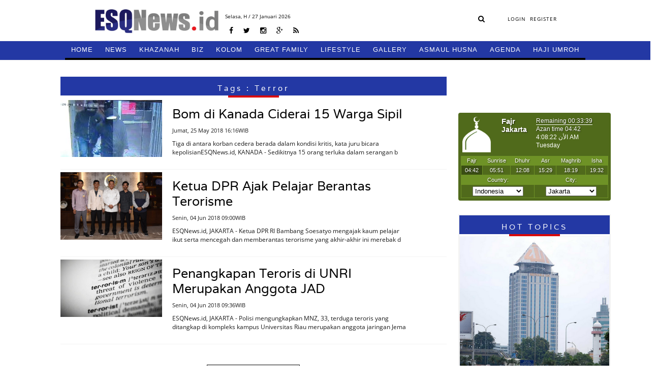

--- FILE ---
content_type: text/html; charset=UTF-8
request_url: https://esqnews.id/tags/Terror
body_size: 6867
content:
<!DOCTYPE html>
<html lang="en">
<head><meta http-equiv="Content-Type" content="text/html; charset=utf-8">
    <title>Tags -  ESQNews.id</title>
<meta charset="utf-8">
<meta http-equiv="X-UA-Compatible" content="IE=edge">
<meta name="viewport" content="width=device-width, initial-scale=1">

<link href="https://esqnews.id/assets/images/favicon-rol.png" rel="shortcut icon" type="image/x-icon">
<link href="https://esqnews.id/assets/images/title.png" rel="shortcut icon" type="image/x-icon">
<link rel="stylesheet" type="text/css" href="https://esqnews.id/assets/css/bootstrap.min.css">
<link rel="stylesheet" type="text/css" href="https://esqnews.id/assets/css/font-awesome.min.css">
<link rel="stylesheet" type="text/css" href="https://esqnews.id/assets/css/animate.css">
<link rel="stylesheet" type="text/css" href="https://esqnews.id/assets/css/style.css?v=399693670">
<link rel="stylesheet" href="https://esqnews.id/assets/css/jquery.bxslider.css" />
<link rel="stylesheet" href="https://esqnews.id/assets/css/sweetalert.css" />
      <link rel="stylesheet" media="all" type="text/css" href="/assets/adminlte/datetimepicker/jquery-ui.css" />
    <link rel="stylesheet" media="all" type="text/css" href="/assets/adminlte/datetimepicker/jquery-ui-timepicker-addon.css" />


    </head>
<body>
    <div id="fb-root"></div>
<script async defer crossorigin="anonymous" src="https://connect.facebook.net/id_ID/sdk.js#xfbml=1&version=v5.0"></script>
    <!-- Global site tag (gtag.js) - Google Analytics -->
<script async src="https://www.googletagmanager.com/gtag/js?id=UA-109816914-17"></script>
<script>
  window.dataLayer = window.dataLayer || [];
  function gtag(){dataLayer.push(arguments);}
  gtag('js', new Date());

  gtag('config', 'UA-109816914-17');
</script>
    <div class="overlay"></div>
    <div id="wrapper">
        <!-- The Modal -->
</style>

<header class="cb-header header2" style="top: -87px; visibility: visible; opacity: 1; z-index: 1; box-shadow: none; transition: box-shadow 0.9s linear;">
  <!-- topbar_one -->
  <div class="topbar_two">
    <nav class="navbar navbar-findcond navbar-fixed-top" style="display: none;">
      <div class="container">
        <div class="navbar-header">
        <button type="button" class="navbar-toggle collapsed" data-toggle="collapse" data-target="#navbar">
          <span class="sr-only">Toggle navigation</span>
          <span class="icon-bar"></span>
          <span class="icon-bar"></span> 
          <span class="icon-bar"></span>
        </button>
        <a class="navbar-brand" href="https://esqnews.id">
          <div class="logo">
            <img src="https://esqnews.id/assets/images/logo3.png">
          </div>
        </a>
      </div>
       
      <div class="collapse navbar-collapse" id="navbar">
        <ul class="nav navbar-nav navbar-left navbar-fixed-up" >
          <li>
            <a href="https://esqnews.id">HOME </a>
          </li>
                     
          <li class="dropdown">
            <a href="/category/news" style="border-bottom: 4px solid #000000;">NEWS</a>
                          <ul class="child-menu" style="border-bottom: 4px solid #000000;">
                              <li>
                  <a href="/category/news/nasional" style>NASIONAL</a>
                </li>
                               <li>
                  <a href="/category/news/internasional" style>INTERNASIONAL</a>
                </li>
                               <li>
                  <a href="/category/news/" style>LIPUTAN</a>
                </li>
                

            </ul>
                      </li>

          
          <li class="dropdown">
            <a href="/category/khazanah" style="border-bottom: 4px solid #000000;">KHAZANAH</a>
                          <ul class="child-menu" style="border-bottom: 4px solid #000000;">
                              <li>
                  <a href="/category/khazanah/oase" style>OASE</a>
                </li>
                

            </ul>
                      </li>

          
          <li class="dropdown">
            <a href="/category/biz" style="border-bottom: 4px solid #000000;">BIZ</a>
                          <ul class="child-menu" style="border-bottom: 4px solid #000000;">
                              <li>
                  <a href="/category/biz/ekonomi" style>EKONOMI</a>
                </li>
                               <li>
                  <a href="/category/biz/corporate" style>CORPORATE</a>
                </li>
                               <li>
                  <a href="/category/biz/training" style>TRAINING</a>
                </li>
                               <li>
                  <a href="/category/biz/hr" style>HR</a>
                </li>
                

            </ul>
                      </li>

          
          <li class="dropdown">
            <a href="/category/kolom" style="border-bottom: 4px solid #000000;">KOLOM</a>
                          <ul class="child-menu" style="border-bottom: 4px solid #000000;">
                              <li>
                  <a href="/category/kolom/alumni" style>ALUMNI</a>
                </li>
                               <li>
                  <a href="/category/kolom/" style>CERBUNG</a>
                </li>
                               <li>
                  <a href="/category/kolom/tokoh" style>TOKOH</a>
                </li>
                               <li>
                  <a href="/category/kolom/opini" style>OPINI</a>
                </li>
                               <li>
                  <a href="/category/kolom/kisah" style>KISAH</a>
                </li>
                

            </ul>
                      </li>

          
          <li class="dropdown">
            <a href="/category/great-family" style="border-bottom: 4px solid #000000;">GREAT FAMILY</a>
                          <ul class="child-menu" style="border-bottom: 4px solid #000000;">
                              <li>
                  <a href="/category/great-family/harmony" style>HARMONY</a>
                </li>
                               <li>
                  <a href="/category/great-family/woman" style>WOMAN</a>
                </li>
                               <li>
                  <a href="/category/great-family/parenting" style>PARENTING</a>
                </li>
                               <li>
                  <a href="/category/great-family/education" style>EDUCATION</a>
                </li>
                

            </ul>
                      </li>

          
          <li class="dropdown">
            <a href="/category/lifestyle" style="border-bottom: 4px solid #000000;">LIFESTYLE</a>
                          <ul class="child-menu" style="border-bottom: 4px solid #000000;">
                              <li>
                  <a href="/category/lifestyle/lifestyle" style>LIFESTYLE</a>
                </li>
                               <li>
                  <a href="/category/lifestyle/sport" style>SPORT</a>
                </li>
                               <li>
                  <a href="/category/lifestyle/oto" style>OTO</a>
                </li>
                               <li>
                  <a href="/category/lifestyle/traveling" style>TRAVELING</a>
                </li>
                               <li>
                  <a href="/category/lifestyle/kuliner" style>KULINER</a>
                </li>
                               <li>
                  <a href="/category/lifestyle/fashion" style>FASHION</a>
                </li>
                

            </ul>
                      </li>

          
          <li class="dropdown">
            <a href="/category/gallery" style="border-bottom: 4px solid #000000;">GALLERY</a>
                          <ul class="child-menu" style="border-bottom: 4px solid #000000;">
                              <li>
                  <a href="/category/gallery/foto" style>FOTO</a>
                </li>
                               <li>
                  <a href="/category/gallery/video" style>VIDEO</a>
                </li>
                               <li>
                  <a href="/category/gallery/komik" style>KOMIK</a>
                </li>
                

            </ul>
                      </li>

          
          <li class="dropdown">
            <a href="/category/asmaul-husna" style="border-bottom: 4px solid #000000;">ASMAUL HUSNA</a>
                        </li>

          
          <li class="dropdown">
            <a href="/category/agenda" style="border-bottom: 4px solid #000000;">AGENDA</a>
                        </li>

          
          <li class="dropdown">
            <a href="/category/hajiumroh" style="border-bottom: 4px solid #000000;">HAJI UMROH</a>
                        </li>

                   
          </ul>
        </div>
      </div>
    </nav>

    <div class="clear"></div>   
  </div>
  <!-- topbar_one -->
</header>
<header class="cb-header header1" style="top: 0px; visibility: visible; opacity: 1; z-index: 1;">
  <!-- topbar_one -->
  <div class="topbar_one">
    <div class="topbar_center">
      <div class="topbar_one_left">
        <div class="logo">
          <a href="https://esqnews.id">
            <img src="https://esqnews.id/assets/images/logo.png">
          </a>
        </div>
      </div>
      <div class="topbar_one_center">
        <div class="date_home">
              <p>
            Selasa,<span id="hij" style="color:black"></span> H / 27 Januari 2026
          </p>
              </div>
        <div class="sosmed_wrap">
          <ul>
            <li>
              <a href="javascript:void(0);" target="_blank"><i class="fa fa-facebook" aria-hidden="true"></i></a>
            </li>
            <li>
              <a href="https://twitter.com/esqnewsid" target="_blank"><i class="fa fa-twitter" aria-hidden="true"></i></a>
            </li>
            <li>
              <a href="javascript:void(0);" target="_blank"><i class="fa fa-instagram" aria-hidden="true"></i></a>
            </li>
            <li>
              <a href="javascript:void(0);" target="_blank"><i class="fa fa-google-plus" aria-hidden="true"></i></a>
            </li>
            <li>
              <a href="javascript:void(0);" target="_blank"><i class="fa fa-rss" aria-hidden="true"></i></a>
            </li>
          </ul>
        </div>
      </div>
      <div class="topbar_one_right">
        <div class="search_wrap">
          <form action="https://esqnews.id/search" class="frmSearch" method="GET">
            <input type="hidden" name="_token" value="hEyMXFxrMe1LufBBOosQarPv4Wo8TvfVwlbBamrx">
            <div class="hide-search" style="position:absolute; width:0px;overflow: hidden">
              <input type="search" name="keyword"  placeholder="Cari Berita">
              <input type="hidden" name="date_start"  placeholder="Cari Berita">
              <input type="hidden" name="date_end"  placeholder="Cari Berita">
              <input type="hidden" name="sort-type"  placeholder="Cari Berita">
              <a class="search-button-hide" style="display: none"><i class="fa fa-times-circle" aria-hidden="true"></i></a>
            </div>
            <a class="search-button-show"><i class="fa fa-search" aria-hidden="true"></i></a>
          </form>
        </div>
        <div class="user_top">
          <ul>
                        
            <li>
              <a href="https://esqnews.id/login" class="login login-btn">LOGIN</a>
            </li>
            <li>
              <a href="https://esqnews.id/register">REGISTER</a>
            </li>
                      </ul>
        </div>
      </div>
      <div class="clear"></div>
    </div>
    <div class="clear"></div>
  </div>
  <!-- topbar_one -->
  <!-- topbar_one -->
  <div class="topbar_two">
    <!--nav-->
    <div class="container">
      <div>
        <label class="mobile_menu visible-xs visible-sm" for="mobile_menu">
        <span>Menu</span>
        </label>
        <input id="mobile_menu" type="checkbox">
        <ul class="nav">
          <li>
            <a href="https://esqnews.id" style="border-bottom: 4px solid black"><i class="icon-home icon-large"></i>HOME</a>
          </li>
          <!----- Full Drop Down Name ---->
                     <li class="dropdown ">
            <a style="border-bottom: 4px solid #000000;" href="/category/news">NEWS</a>
                        <ul class="child-menu" style="border-bottom: 4px solid #000000;">
                            <li>
                <a href="/category/news/nasional">NASIONAL</a>
              </li>
                            <li>
                <a href="/category/news/internasional">INTERNASIONAL</a>
              </li>
                            <li>
                <a href="/category/news/">LIPUTAN</a>
              </li>
                          </ul>
                      </li>
                    <li class="dropdown ">
            <a style="border-bottom: 4px solid #000000;" href="/category/khazanah">KHAZANAH</a>
                        <ul class="child-menu" style="border-bottom: 4px solid #000000;">
                            <li>
                <a href="/category/khazanah/oase">OASE</a>
              </li>
                          </ul>
                      </li>
                    <li class="dropdown ">
            <a style="border-bottom: 4px solid #000000;" href="/category/biz">BIZ</a>
                        <ul class="child-menu" style="border-bottom: 4px solid #000000;">
                            <li>
                <a href="/category/biz/ekonomi">EKONOMI</a>
              </li>
                            <li>
                <a href="/category/biz/corporate">CORPORATE</a>
              </li>
                            <li>
                <a href="/category/biz/training">TRAINING</a>
              </li>
                            <li>
                <a href="/category/biz/hr">HR</a>
              </li>
                          </ul>
                      </li>
                    <li class="dropdown ">
            <a style="border-bottom: 4px solid #000000;" href="/category/kolom">KOLOM</a>
                        <ul class="child-menu" style="border-bottom: 4px solid #000000;">
                            <li>
                <a href="/category/kolom/alumni">ALUMNI</a>
              </li>
                            <li>
                <a href="/category/kolom/">CERBUNG</a>
              </li>
                            <li>
                <a href="/category/kolom/tokoh">TOKOH</a>
              </li>
                            <li>
                <a href="/category/kolom/opini">OPINI</a>
              </li>
                            <li>
                <a href="/category/kolom/kisah">KISAH</a>
              </li>
                          </ul>
                      </li>
                    <li class="dropdown ">
            <a style="border-bottom: 4px solid #000000;" href="/category/great-family">GREAT FAMILY</a>
                        <ul class="child-menu" style="border-bottom: 4px solid #000000;">
                            <li>
                <a href="/category/great-family/harmony">HARMONY</a>
              </li>
                            <li>
                <a href="/category/great-family/woman">WOMAN</a>
              </li>
                            <li>
                <a href="/category/great-family/parenting">PARENTING</a>
              </li>
                            <li>
                <a href="/category/great-family/education">EDUCATION</a>
              </li>
                          </ul>
                      </li>
                    <li class="dropdown ">
            <a style="border-bottom: 4px solid #000000;" href="/category/lifestyle">LIFESTYLE</a>
                        <ul class="child-menu" style="border-bottom: 4px solid #000000;">
                            <li>
                <a href="/category/lifestyle/lifestyle">LIFESTYLE</a>
              </li>
                            <li>
                <a href="/category/lifestyle/sport">SPORT</a>
              </li>
                            <li>
                <a href="/category/lifestyle/oto">OTO</a>
              </li>
                            <li>
                <a href="/category/lifestyle/traveling">TRAVELING</a>
              </li>
                            <li>
                <a href="/category/lifestyle/kuliner">KULINER</a>
              </li>
                            <li>
                <a href="/category/lifestyle/fashion">FASHION</a>
              </li>
                          </ul>
                      </li>
                    <li class="dropdown ">
            <a style="border-bottom: 4px solid #000000;" href="/category/gallery">GALLERY</a>
                        <ul class="child-menu" style="border-bottom: 4px solid #000000;">
                            <li>
                <a href="/category/gallery/foto">FOTO</a>
              </li>
                            <li>
                <a href="/category/gallery/video">VIDEO</a>
              </li>
                            <li>
                <a href="/category/gallery/komik">KOMIK</a>
              </li>
                          </ul>
                      </li>
                    <li class="dropdown ">
            <a style="border-bottom: 4px solid #000000;" href="/category/asmaul-husna">ASMAUL HUSNA</a>
                      </li>
                    <li class="dropdown ">
            <a style="border-bottom: 4px solid #000000;" href="/category/agenda">AGENDA</a>
                      </li>
                    <li class="dropdown ">
            <a style="border-bottom: 4px solid #000000;" href="/category/hajiumroh">HAJI UMROH</a>
                      </li>
                  
  
        </ul>
      </div>
    </div>
    <!--nav 4-->
    <div class="clear"></div>
  </div>
  <!-- topbar_one -->
</header> 
   <script src="https://ajax.googleapis.com/ajax/libs/jquery/3.3.1/jquery.min.js"></script>
   <script>
$(document).ready(function  () {
  $.ajax({
           url : 'http://api.aladhan.com/v1/gToH?date=27-01-2026&adjustment=1',
           method : "GET",
           dataType : "text",
           success : function (data)
           {
            var obj = JSON.parse(data)
            // console.log(obj.data.hijri);
            console.log('27-01-2026');
              $("#hij").html(obj.data.hijri.day+" "+obj.data.hijri.month.en+" "+obj.data.hijri.year);             
           }
       });  
})
   </script>
   
   <style>
        .topbar_two ul.nav li.dropdown ul.child-menu li a {
            padding:0px;
        }
   
       .topbar_two ul.nav li.dropdown ul.child-menu li a:hover {
            color: white;
            background-color: #0c143d;
            padding:0px;
        }
   </style>        <div class="space_header"></div>
        <div class="wrapper_conten">
            <div class="wrapper_conten_center">
                <div class="adv_topline">
    <div class="top-conten"></div>
    <div class="topline-ads">   
      <div class="row">
        <div class="ads Top_Line" style="margin:0px auto;width:97.5%; height:auto" data-google-query-id="CKf0l6nwoNoCFdSVaAod0BcE7Q">
           </div>
      </div>
    </div>        
</div>
<div class="pages_check" data-type="tags"></div>

<!-- wrapper content left -->
<div class="wrapper_conten_left"> 
    <div class="conten_box">
  <div class="conten_box_right kanal">
    <div class="conten_kanal_sub">
      <div class="left_ib_rightx">
        <div class="kop_kanal" id="home-terkini">
          <h2> Tags : Terror</h2>
        </div>
        <div class="line_kanal"></div>
        <!--kanal-->
                         <div class="set_subkanal">
          <div class="set_subkanal_wrap">
            <div class="img_subkanal">
              <img alt="" src="/uploads/images/1527239840.jpg">
            </div>
          </div>
          <div class="txt_subkanal">
                            <h2><a href="https://esqnews.id/berita/bom-di-kanada-ciderai-15-warga-sipil">Bom di Kanada Ciderai 15 Warga Sipil</a></h2>
            <h6>Jumat, 25 May 2018 16:16WIB</h6>
            <h6>
            <p>
              Tiga di antara korban cedera berada dalam kondisi kritis, kata juru bicara kepolisianESQNews.id, KANADA - Sedikitnya 15 orang terluka dalam serangan b
            </p>
            </h6>
          </div>
          <div class="clear"></div>
        </div>
                          <div class="set_subkanal">
          <div class="set_subkanal_wrap">
            <div class="img_subkanal">
              <img alt="" src="/uploads/images/1528077616.jpeg">
            </div>
          </div>
          <div class="txt_subkanal">
                            <h2><a href="https://esqnews.id/berita/ketua-dpr-ajak-pelajar-berantas-terorisme">Ketua DPR Ajak Pelajar Berantas Terorisme</a></h2>
            <h6>Senin, 04 Jun 2018 09:00WIB</h6>
            <h6>
            <p>
              ESQNews.id, JAKARTA - Ketua DPR RI Bambang Soesatyo mengajak kaum pelajar ikut serta mencegah dan memberantas terorisme yang akhir-akhir ini merebak d
            </p>
            </h6>
          </div>
          <div class="clear"></div>
        </div>
                          <div class="set_subkanal">
          <div class="set_subkanal_wrap">
            <div class="img_subkanal">
              <img alt="" src="/uploads/images/1528079841.jpeg">
            </div>
          </div>
          <div class="txt_subkanal">
                            <h2><a href="https://esqnews.id/berita/penangkapan-terduga-teroris-di-unri-merupakan-anggota-jad">Penangkapan Teroris di UNRI Merupakan Anggota JAD</a></h2>
            <h6>Senin, 04 Jun 2018 09:36WIB</h6>
            <h6>
            <p>
              ESQNews.id, JAKARTA - Polisi mengungkapkan MNZ, 33, terduga teroris yang ditangkap di kompleks kampus Universitas Riau merupakan anggota jaringan Jema
            </p>
            </h6>
          </div>
          <div class="clear"></div>
        </div>
                <div id="loop">
       </div>     
         <div class="remove"><a class="loadmore" id="btn-more" data-id="5" rel="latest|"><p>LOAD MORE <i class="fa fa-angle-down">&nbsp;</i></p></a></div>
        <div class="clear"></div>
        <div class="pagination">
          <section>
          <nav role="navigation">
   
          </nav>
          <!-- cd-pagination-wrapper --></section>
        </div>
      </div>
      <div class="clear"></div>
    </div>
    <!--conten-->
    <div class="clear"></div>
  </div>
</div>
   <script src="https://ajax.googleapis.com/ajax/libs/jquery/3.3.1/jquery.min.js"></script>
<script>
$(document).ready(function(){

 $(document).on('click','#btn-more',function(){

       var id = $(this).data('id');
       $("#btn-more").html("Loading....");
       $.ajax({
           url : '/tags/loaddata',
           method : "POST",
           data : {id:id, _token:"hEyMXFxrMe1LufBBOosQarPv4Wo8TvfVwlbBamrx"},
           dataType : "text",
           success : function (data)
           {
              if(data != '') 
              {
                  $('#remove-row').remove();
                  $('#loop').append(data);
              }
              else
              {
                  $('#btn-more').html("<center>No Data</center>");
              }
             
           }
       });
        });
});
</script></div>
<!-- end wrapper content left --> 

<!-- end wrapper content right -->
<div class="wrapper_conten_right">
    <div class="ads_img">
	</div>

<div class="clear">&nbsp;</div>

<div class="ads_img">
	</div>

<div class="clear">&nbsp;</div>

<div class="ads_img">
	</div>
<div class="clear">&nbsp;</div>

<div class="jadwal-sholat">
	<div class="jadwalsholat" style="margin-bottom:5px;margin-top:5px; width:100% height:100%">
	    <iframe src="https://timesprayer.com/widgets.php?frame=1&amp;lang=en&amp;name=jakarta&amp;avachang=true&amp;time=0" style="border: medium none; overflow: hidden; width: 100%; height: 190px;"></iframe>    
	</div> 
	<div class="clear"></div>
</div>
			<div class="wrap_populer_set">
	<div class="conten_populer">
		<div class="kop_kanal">
			<h2>HOT TOPICS</h2>
		</div>
		<div class="line_kanal"></div>
		<div class="conten_populer">
			<div class="img_img_hottopik">
				<img src="/uploads/images/5d91765a9589b.png">
			</div>
			<div class="hot_topik_2">
				<div>
					<a href="https://esqnews.id/tags/Ary Ginanjar Agustian"><h2 style="color: #FFF; font-size: 14px; margin-top: 5px; background: #000; padding: 10px;text-align: center;">#Ary Ginanjar Agustian</h2></a>
				</div>
				<div class="hot_topik_2_center">
					<ul>
				    	<li>
							<a href="https://esqnews.id/berita/mengapa-gedung-berlafadz-allah-ini-disebut-menara-165">Mengapa Gedung Berlafadz Allah Ini Disebut Menara 165?</a>
						</li>

					</ul>
					<div class="clear"></div>
				</div>
				<div class="clear"></div>
			</div>
			<div class="clear"></div>
		</div>
		<!--topik-->
		<!--topik-->
														<div class="wcr_topik">
			<div class="wcr_topik_wrap">
				<div class="wcr_left"></div>
				<div class="wrc_right">
					<div class="jdl_wcr">
						<a href="https://esqnews.id/tags/ESQ"><h2>#ESQ</h2></a>
					</div>
				</div>
			</div>
		</div>
											<div class="wcr_topik">
			<div class="wcr_topik_wrap">
				<div class="wcr_left"></div>
				<div class="wrc_right">
					<div class="jdl_wcr">
						<a href="https://esqnews.id/tags/ Ary Ginanjar Agustian"><h2># Ary Ginanjar Agustian</h2></a>
					</div>
				</div>
			</div>
		</div>
											<div class="wcr_topik">
			<div class="wcr_topik_wrap">
				<div class="wcr_left"></div>
				<div class="wrc_right">
					<div class="jdl_wcr">
						<a href="https://esqnews.id/tags/ESQ Business School"><h2>#ESQ Business School</h2></a>
					</div>
				</div>
			</div>
		</div>
											<div class="wcr_topik">
			<div class="wcr_topik_wrap">
				<div class="wcr_left"></div>
				<div class="wrc_right">
					<div class="jdl_wcr">
						<a href="https://esqnews.id/tags/ ESQ"><h2># ESQ</h2></a>
					</div>
				</div>
			</div>
		</div>
											<div class="wcr_topik">
			<div class="wcr_topik_wrap">
				<div class="wcr_left"></div>
				<div class="wrc_right">
					<div class="jdl_wcr">
						<a href="https://esqnews.id/tags/ASN"><h2>#ASN</h2></a>
					</div>
				</div>
			</div>
		</div>
								<!--topik-->

		<!--topik--></div>
	<div class="clear"></div>
</div></div>
<!-- end wrapper content right -->

            </div>
        </div>

        <div id="main">
            <div id="content">
          
            </div>
        </div>

        <div class="row">
            <div class="col-md-12">
            <!--<div class="wrap_footer" style="background-color: transparent !important;">-->
 
  <!--<div class="wrap_footer_set">-->
  <!--  <div class="container">-->
  <!--    <div class="row">-->
  <!--      <div class="col-md-12">-->
  <!--        <div class="top">-->
  <!--          <div class="wrapper">-->
  <!--            <div class="wrp-itemfooter">-->
                                <!--<div class="col col-item-8">-->
                <!--  <h5><a href="/"><b>NEWS</b></a></h5>-->
                <!--  <ul>-->
                                                              <!--<li>-->
                    <!--  <a style="color: !important" href="/category/news/nasional">NASIONAL</a>-->
                    <!--</li>-->
                                          <!--<li>-->
                    <!--  <a style="color: !important" href="/category/news/internasional">INTERNASIONAL</a>-->
                    <!--</li>-->
                                            
                <!--  </ul>-->
                <!--</div>-->
                                <!--<div class="col col-item-8">-->
                <!--  <h5><a href="/"><b>BIZ</b></a></h5>-->
                <!--  <ul>-->
                                                              <!--<li>-->
                    <!--  <a style="color: !important" href="/category/biz/ekonomi">EKONOMI</a>-->
                    <!--</li>-->
                                          <!--<li>-->
                    <!--  <a style="color: !important" href="/category/biz/corporate">CORPORATE</a>-->
                    <!--</li>-->
                                          <!--<li>-->
                    <!--  <a style="color: !important" href="/category/biz/training">TRAINING</a>-->
                    <!--</li>-->
                                          <!--<li>-->
                    <!--  <a style="color: !important" href="/category/biz/hr">HR</a>-->
                    <!--</li>-->
                                            
                <!--  </ul>-->
                <!--</div>-->
                                <!--<div class="col col-item-8">-->
                <!--  <h5><a href="/"><b>KOLOM</b></a></h5>-->
                <!--  <ul>-->
                                                              <!--<li>-->
                    <!--  <a style="color: !important" href="/category/kolom/alumni">ALUMNI</a>-->
                    <!--</li>-->
                                          <!--<li>-->
                    <!--  <a style="color: !important" href="/category/kolom/tokoh">TOKOH</a>-->
                    <!--</li>-->
                                          <!--<li>-->
                    <!--  <a style="color: !important" href="/category/kolom/opini">OPINI</a>-->
                    <!--</li>-->
                                          <!--<li>-->
                    <!--  <a style="color: !important" href="/category/kolom/kisah">KISAH</a>-->
                    <!--</li>-->
                                          <!--<li>-->
                    <!--  <a style="color: !important" href="/category/kolom/oase">OASE</a>-->
                    <!--</li>-->
                                            
                <!--  </ul>-->
                <!--</div>-->
                                <!--<div class="col col-item-8">-->
                <!--  <h5><a href="/"><b>GREAT FAMILY</b></a></h5>-->
                <!--  <ul>-->
                                                              <!--<li>-->
                    <!--  <a style="color: !important" href="/category/great-family/harmony">HARMONY</a>-->
                    <!--</li>-->
                                          <!--<li>-->
                    <!--  <a style="color: !important" href="/category/great-family/woman">WOMAN</a>-->
                    <!--</li>-->
                                          <!--<li>-->
                    <!--  <a style="color: !important" href="/category/great-family/parenting">PARENTING</a>-->
                    <!--</li>-->
                                          <!--<li>-->
                    <!--  <a style="color: !important" href="/category/great-family/education">EDUCATION</a>-->
                    <!--</li>-->
                                            
                <!--  </ul>-->
                <!--</div>-->
                                <!--<div class="col col-item-8">-->
                <!--  <h5><a href="/"><b>LIFESTYLE</b></a></h5>-->
                <!--  <ul>-->
                                                              <!--<li>-->
                    <!--  <a style="color: !important" href="/category/lifestyle/lifestyle-1">LIFESTYLE</a>-->
                    <!--</li>-->
                                          <!--<li>-->
                    <!--  <a style="color: !important" href="/category/lifestyle/sport">SPORT</a>-->
                    <!--</li>-->
                                          <!--<li>-->
                    <!--  <a style="color: !important" href="/category/lifestyle/oto">OTO</a>-->
                    <!--</li>-->
                                          <!--<li>-->
                    <!--  <a style="color: !important" href="/category/lifestyle/traveling">TRAVELING</a>-->
                    <!--</li>-->
                                          <!--<li>-->
                    <!--  <a style="color: !important" href="/category/lifestyle/kuliner">KULINER</a>-->
                    <!--</li>-->
                                          <!--<li>-->
                    <!--  <a style="color: !important" href="/category/lifestyle/fashion">FASHION</a>-->
                    <!--</li>-->
                                            
                <!--  </ul>-->
                <!--</div>-->
                                <!--<div class="col col-item-8">-->
                <!--  <h5><a href="/"><b>GALLERY</b></a></h5>-->
                <!--  <ul>-->
                                                              <!--<li>-->
                    <!--  <a style="color: !important" href="/category/gallery/foto">FOTO</a>-->
                    <!--</li>-->
                                          <!--<li>-->
                    <!--  <a style="color: !important" href="/category/gallery/video">VIDEO</a>-->
                    <!--</li>-->
                                          <!--<li>-->
                    <!--  <a style="color: !important" href="/category/gallery/komik">KOMIK</a>-->
                    <!--</li>-->
                                            
                <!--  </ul>-->
                <!--</div>-->
                    <!--          </div>-->
    <!--        </div>-->
    <!--      </div>-->
    <!--    </div>-->
    <!--  </div>-->
    <!--</div>-->
    <!--<div class="wrap_footer_set_kanal">-->
    <!--  <div class="wrap_footer_set_kanal_left">-->
    <!--    <div class="footer_set1" style="margin-top: 26px;background: transparent;">-->
    <!--      <center>IKUTI KAMI</center>-->
    <!--      <div style="margin-top: 0px;border-top: none;" class="footer_set1_sosmed">-->
                        <!--<ul>-->
                            <!--<li>-->
              <!--  <a href="https://www.facebook.com/esqnews/" target="_blank"><img src="/uploads/images/1523267953.png" width="30" height="30"></a>-->
              <!--</li>-->
                           <!--<li>-->
              <!--  <a href="https://www.instagram.com/esqnews/" target="_blank"><img src="/uploads/images/1535017022.png" width="30" height="30"></a>-->
              <!--</li>-->
                     <!--    </ul>-->
        <!--  </div>-->
        <!--</div>-->

        <!-- accordion -->
        <!--<div class="accordion hidden">-->
        <!--  <div class="kop_footer">-->
        <!--    <h2></h2>-->
        <!--  </div>-->

            <!-- news -->
                                                  <!--<div class="wrap_acc"> -->
                      
            <!--<div class="accordion__section">-->
            <!--  <div class="accordion__titlebox" data-href="#accordion-0">-->
            <!--    <div class="accordion__icon">-->
            <!--      <span class="plus">+</span>-->
            <!--      <span class="minus">—</span>-->
            <!--    </div>-->
            <!--    <div class="accordion__title">NEWS</div>-->
            <!--  </div>-->
            <!--  <div id="accordion-0" class="accordion__content">-->
            <!--    <ul>-->
                                                        <!--<li>-->
                  <!--  <a style="color: !important" href="/category/news/nasional">NASIONAL</a>-->
                  <!--</li>-->
                                      <!--<li>-->
                  <!--  <a style="color: !important" href="/category/news/internasional">INTERNASIONAL</a>-->
                  <!--</li>-->
                                        
            <!--    </ul>-->
            <!--  </div>-->
            <!--</div>-->
                         
                         
            <!--<div class="accordion__section">-->
            <!--  <div class="accordion__titlebox" data-href="#accordion-1">-->
            <!--    <div class="accordion__icon">-->
            <!--      <span class="plus">+</span>-->
            <!--      <span class="minus">—</span>-->
            <!--    </div>-->
            <!--    <div class="accordion__title">BIZ</div>-->
            <!--  </div>-->
            <!--  <div id="accordion-1" class="accordion__content">-->
            <!--    <ul>-->
                                                        <!--<li>-->
                  <!--  <a style="color: !important" href="/category/biz/ekonomi">EKONOMI</a>-->
                  <!--</li>-->
                                      <!--<li>-->
                  <!--  <a style="color: !important" href="/category/biz/corporate">CORPORATE</a>-->
                  <!--</li>-->
                                      <!--<li>-->
                  <!--  <a style="color: !important" href="/category/biz/training">TRAINING</a>-->
                  <!--</li>-->
                                      <!--<li>-->
                  <!--  <a style="color: !important" href="/category/biz/hr">HR</a>-->
                  <!--</li>-->
                                        
            <!--    </ul>-->
            <!--  </div>-->
            <!--</div>-->
                         
                         
            <!--<div class="accordion__section">-->
            <!--  <div class="accordion__titlebox" data-href="#accordion-2">-->
            <!--    <div class="accordion__icon">-->
            <!--      <span class="plus">+</span>-->
            <!--      <span class="minus">—</span>-->
            <!--    </div>-->
            <!--    <div class="accordion__title">KOLOM</div>-->
            <!--  </div>-->
            <!--  <div id="accordion-2" class="accordion__content">-->
            <!--    <ul>-->
                                                        <!--<li>-->
                  <!--  <a style="color: !important" href="/category/kolom/alumni">ALUMNI</a>-->
                  <!--</li>-->
                                      <!--<li>-->
                  <!--  <a style="color: !important" href="/category/kolom/tokoh">TOKOH</a>-->
                  <!--</li>-->
                                      <!--<li>-->
                  <!--  <a style="color: !important" href="/category/kolom/opini">OPINI</a>-->
                  <!--</li>-->
                                      <!--<li>-->
                  <!--  <a style="color: !important" href="/category/kolom/kisah">KISAH</a>-->
                  <!--</li>-->
                                      <!--<li>-->
                  <!--  <a style="color: !important" href="/category/kolom/oase">OASE</a>-->
                  <!--</li>-->
                                        
            <!--    </ul>-->
            <!--  </div>-->
            <!--</div>-->
                         
                         
            <!--<div class="accordion__section">-->
            <!--  <div class="accordion__titlebox" data-href="#accordion-3">-->
            <!--    <div class="accordion__icon">-->
            <!--      <span class="plus">+</span>-->
            <!--      <span class="minus">—</span>-->
            <!--    </div>-->
            <!--    <div class="accordion__title">GREAT FAMILY</div>-->
            <!--  </div>-->
            <!--  <div id="accordion-3" class="accordion__content">-->
            <!--    <ul>-->
                                                        <!--<li>-->
                  <!--  <a style="color: !important" href="/category/great-family/harmony">HARMONY</a>-->
                  <!--</li>-->
                                      <!--<li>-->
                  <!--  <a style="color: !important" href="/category/great-family/woman">WOMAN</a>-->
                  <!--</li>-->
                                      <!--<li>-->
                  <!--  <a style="color: !important" href="/category/great-family/parenting">PARENTING</a>-->
                  <!--</li>-->
                                      <!--<li>-->
                  <!--  <a style="color: !important" href="/category/great-family/education">EDUCATION</a>-->
                  <!--</li>-->
                                        
            <!--    </ul>-->
            <!--  </div>-->
            <!--</div>-->
                         
                         
            <!--<div class="accordion__section">-->
            <!--  <div class="accordion__titlebox" data-href="#accordion-4">-->
            <!--    <div class="accordion__icon">-->
            <!--      <span class="plus">+</span>-->
            <!--      <span class="minus">—</span>-->
            <!--    </div>-->
            <!--    <div class="accordion__title">LIFESTYLE</div>-->
            <!--  </div>-->
            <!--  <div id="accordion-4" class="accordion__content">-->
            <!--    <ul>-->
                                                        <!--<li>-->
                  <!--  <a style="color: !important" href="/category/lifestyle/lifestyle-1">LIFESTYLE</a>-->
                  <!--</li>-->
                                      <!--<li>-->
                  <!--  <a style="color: !important" href="/category/lifestyle/sport">SPORT</a>-->
                  <!--</li>-->
                                      <!--<li>-->
                  <!--  <a style="color: !important" href="/category/lifestyle/oto">OTO</a>-->
                  <!--</li>-->
                                      <!--<li>-->
                  <!--  <a style="color: !important" href="/category/lifestyle/traveling">TRAVELING</a>-->
                  <!--</li>-->
                                      <!--<li>-->
                  <!--  <a style="color: !important" href="/category/lifestyle/kuliner">KULINER</a>-->
                  <!--</li>-->
                                      <!--<li>-->
                  <!--  <a style="color: !important" href="/category/lifestyle/fashion">FASHION</a>-->
                  <!--</li>-->
                                        
            <!--    </ul>-->
            <!--  </div>-->
            <!--</div>-->
                                          </div> 
                      
                                          <!--<div class="wrap_acc"> -->
                      
            <!--<div class="accordion__section">-->
            <!--  <div class="accordion__titlebox" data-href="#accordion-5">-->
            <!--    <div class="accordion__icon">-->
            <!--      <span class="plus">+</span>-->
            <!--      <span class="minus">—</span>-->
            <!--    </div>-->
            <!--    <div class="accordion__title">GALLERY</div>-->
            <!--  </div>-->
            <!--  <div id="accordion-5" class="accordion__content">-->
            <!--    <ul>-->
                                                        <!--<li>-->
                  <!--  <a style="color: !important" href="/category/gallery/foto">FOTO</a>-->
                  <!--</li>-->
                                      <!--<li>-->
                  <!--  <a style="color: !important" href="/category/gallery/video">VIDEO</a>-->
                  <!--</li>-->
                                      <!--<li>-->
                  <!--  <a style="color: !important" href="/category/gallery/komik">KOMIK</a>-->
                  <!--</li>-->
                                        
            <!--    </ul>-->
            <!--  </div>-->
            <!--</div>-->
                                          </div> 
                      
                   
              
          

      <!--    <div class="wrap_acc"></div>-->
      <!--  </div>-->
      <!--</div>-->
            <!--<div class="wrap_footer_set_kanal_right">-->
      <!--  <div class="wrap_footer_set_kanal_right_a">-->
      <!--    <div class="site_wrap">-->
      <!--      <div class="sw">-->
      <!--        <span>Contact Info</span>-->
      <!--      </div>-->
      <!--      <div class="sw">-->
             
      <!--        <h4>Menara 165, Lantai 24, Jl. TB. Simatupang, Kav 1, Cilandak, Jakarta Selatan 12560</h4>-->
              
      <!--      </div>-->
      <!--      <div class="sw">-->
      <!--        <p>-->
      <!--           Phone:<br>-->
                                      <!--(021) 29406969<br>-->
                                       <!--082228883165<br>-->
                                     <!--Fax:-->
                                       <!--TOLL FREE : +62 800-1-165-165 (Bebas Pulsa)<br>-->
                                     <!--Email:-->
                                          <!--redaksi@esq165.co.id<br>-->
                     
    <!--        </div>-->
    <!--      </div>-->
    <!--    </div>-->
    <!--    <div class="wrap_footer_set_kanal_right_b"></div>-->
    <!--  </div>-->
    <!--  <div class="clear"></div>-->
    <!--</div>-->
    <!--<div class="footer_set1">-->
    <!--  <div class="footer_set1_a">-->
    <!--    <ul>-->
                              <!--<li>-->
          <!--  <a href="/about">About Us</a>-->
          <!--</li>-->
                    <!--<li>-->
          <!--  <a href="/redaksi">Redaksi</a>-->
          <!--</li>-->
                    <!--<li>-->
          <!--  <a href="/career">career</a>-->
          <!--</li>-->
                    <!--<li>-->
          <!--  <a href="/pedoman">pedoman</a>-->
          <!--</li>-->
                    <!--<li>-->
          <!--  <a href="/contact">contacts</a>-->
          <!--</li>-->
                    <!--<li>-->
          <!--  <a href="/disclaimer">disclaimer</a>-->
          <!--</li>-->
                    <!--<li>-->
          <!--  <a href="/privacy-policy">privacy policy</a>-->
          <!--</li>-->
          <!--        </ul>-->
<!--      </div>-->
<!--      <div class="footer_set1_b">-->
<!--        <p>-->
<!--          Copyright © 2019 ESQNEWS.ID, All right reserved-->
<!--        </p>-->
<!--      </div>-->
<!--      <div class="clear"></div>-->
<!--    </div>-->
<!--    <div class="clear"></div>-->
<!--  </div>-->
<!--  <div class="clear"></div>-->
<!--</div>-->
<script>
  $(function(){
    $('#showmore').html('testing testing asd');
      
     $('#close-bottom').click(function(){
            $('#adsframe').fadeOut('fast');
        })
  })
   $(function(){
     $('.close-apps').click(function(){
            $('.apps-box').fadeOut('fast');
        })
  })
</script>




            </div>
        </div>
    </div>
    <!-- <script src="http://esqnews.id/assets/js/jquery.min.js"></script> -->
<script type="text/javascript" src="https://esqnews.id/assets/js/jquery-1.11.1.min.js"></script>
<script src="https://esqnews.id/assets/js/bootstrap.min.js"></script>
<script src="https://esqnews.id/assets/js/jquery.cbslideheader.js"></script>
<script src="https://esqnews.id/assets/js/jquery.bxslider.min.js"></script>
<script src="https://esqnews.id/assets/js/ez-accordion.js"></script>
<script src="https://esqnews.id/assets/js/jquery.lazyload.js"></script>
<script src="https://esqnews.id/assets/js/jquery.bxslider.min.js"></script>
<script type="text/javascript" src="https://esqnews.id/assets/js/sweetalert.min.js"></script>
<script type="text/javascript" src="/js/jquery-ui.min.js"></script>
<script type="text/javascript" src="/assets/adminlte/datetimepicker/jquery-ui-timepicker-addon.js"></script>
<script type="text/javascript" src="/js/jquery-ui-timepicker-addon-i18n.js"></script>
<script type="text/javascript" src="/js/jquery-ui-sliderAccess.js"></script>
<script src="https://esqnews.id/assets/js/custom.js?v=1404717975"></script>
    <script defer src="https://static.cloudflareinsights.com/beacon.min.js/vcd15cbe7772f49c399c6a5babf22c1241717689176015" integrity="sha512-ZpsOmlRQV6y907TI0dKBHq9Md29nnaEIPlkf84rnaERnq6zvWvPUqr2ft8M1aS28oN72PdrCzSjY4U6VaAw1EQ==" data-cf-beacon='{"version":"2024.11.0","token":"69621739d9b14a8f8a36ff2cdf8a768b","r":1,"server_timing":{"name":{"cfCacheStatus":true,"cfEdge":true,"cfExtPri":true,"cfL4":true,"cfOrigin":true,"cfSpeedBrain":true},"location_startswith":null}}' crossorigin="anonymous"></script>
</body>
</html>

